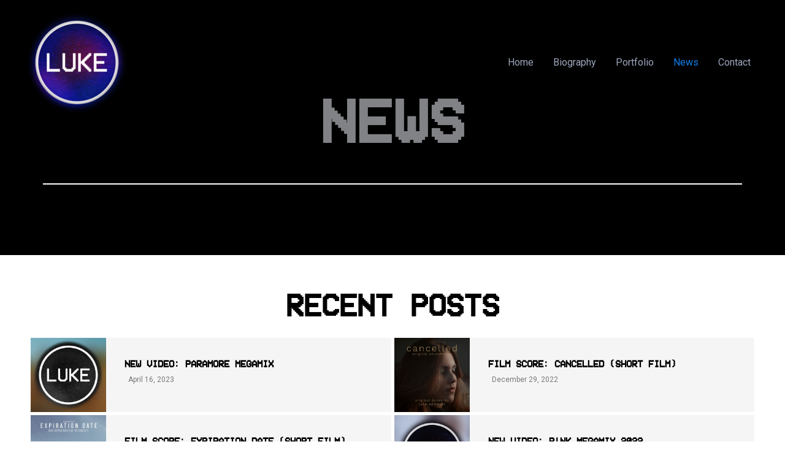

--- FILE ---
content_type: text/css
request_url: https://www.lukeedwardsmusic.com/wp-content/uploads/elementor/css/post-315.css?ver=1642777249
body_size: 208
content:
.elementor-kit-315{--e-global-color-primary:#6EC1E4;--e-global-color-secondary:#54595F;--e-global-color-text:#7A7A7A;--e-global-color-accent:#61CE70;--e-global-color-2649dc73:#4054B2;--e-global-color-64c2224c:#23A455;--e-global-color-6d3d44f9:#000;--e-global-color-2e3fb079:#FFF;--e-global-color-c901879:#0EC7D7;--e-global-color-ae19d2f:#272C6F;--e-global-color-c670212:#181231;--e-global-color-dd0e5d3:#7B9CFF;--e-global-color-9f82f3e:#80FF89;--e-global-typography-primary-font-family:"Roboto";--e-global-typography-primary-font-weight:600;--e-global-typography-secondary-font-family:"Roboto Slab";--e-global-typography-secondary-font-weight:400;--e-global-typography-text-font-family:"Roboto";--e-global-typography-text-font-weight:400;--e-global-typography-accent-font-family:"Roboto";--e-global-typography-accent-font-weight:500;--e-global-typography-a553015-font-family:"VCR OSD Mono";--e-global-typography-a553015-font-weight:600;background-color:transparent;background-image:radial-gradient(at top left, var( --e-global-color-c670212 ) 0%, #1F256E 81%);}.elementor-section.elementor-section-boxed > .elementor-container{max-width:1140px;}.elementor-widget:not(:last-child){margin-bottom:20px;}{}h1.entry-title{display:var(--page-title-display);}@media(max-width:1024px){.elementor-section.elementor-section-boxed > .elementor-container{max-width:1025px;}}@media(max-width:767px){.elementor-section.elementor-section-boxed > .elementor-container{max-width:768px;}}

--- FILE ---
content_type: text/css
request_url: https://www.lukeedwardsmusic.com/wp-content/uploads/elementor/css/post-21.css?ver=1688217570
body_size: 706
content:
.elementor-21 .elementor-element.elementor-element-27d6682 > .elementor-container{min-height:30vh;}.elementor-21 .elementor-element.elementor-element-27d6682:not(.elementor-motion-effects-element-type-background), .elementor-21 .elementor-element.elementor-element-27d6682 > .elementor-motion-effects-container > .elementor-motion-effects-layer{background-color:#000000;}.elementor-21 .elementor-element.elementor-element-27d6682 > .elementor-background-overlay{background-color:transparent;background-image:linear-gradient(240deg, rgba(51, 49, 50, 0.5) 0%, #010112BD 100%);opacity:0;transition:background 0.3s, border-radius 0.3s, opacity 0.3s;}.elementor-21 .elementor-element.elementor-element-27d6682{transition:background 0s, border 0.3s, border-radius 0.3s, box-shadow 0.3s;padding:100px 0px 100px 0px;}.elementor-21 .elementor-element.elementor-element-e7f9811{text-align:center;}.elementor-21 .elementor-element.elementor-element-e7f9811 .elementor-heading-title{font-family:"VCR OSD Mono", Sans-serif;font-size:100px;font-weight:600;}.elementor-21 .elementor-element.elementor-element-9c31ce0{--divider-border-style:solid;--divider-color:#FFFFFF;--divider-border-width:2.5px;}.elementor-21 .elementor-element.elementor-element-9c31ce0 .elementor-divider-separator{width:100%;}.elementor-21 .elementor-element.elementor-element-9c31ce0 .elementor-divider{padding-top:15px;padding-bottom:15px;}.elementor-21 .elementor-element.elementor-element-b53420d:not(.elementor-motion-effects-element-type-background), .elementor-21 .elementor-element.elementor-element-b53420d > .elementor-motion-effects-container > .elementor-motion-effects-layer{background-color:#FFFFFF;}.elementor-21 .elementor-element.elementor-element-b53420d{transition:background 0.3s, border 0.3s, border-radius 0.3s, box-shadow 0.3s;padding:50px 50px 50px 50px;}.elementor-21 .elementor-element.elementor-element-b53420d > .elementor-background-overlay{transition:background 0.3s, border-radius 0.3s, opacity 0.3s;}.elementor-21 .elementor-element.elementor-element-2fb942e > .elementor-element-populated{margin:0px 0px 0px 0px;padding:0px 0px 0px 0px;}.elementor-21 .elementor-element.elementor-element-0143ce3{text-align:center;}.elementor-21 .elementor-element.elementor-element-0143ce3 .elementor-heading-title{color:#000000;font-family:"VCR OSD Mono", Sans-serif;font-size:50px;font-weight:600;}.elementor-21 .elementor-element.elementor-element-2954cab .premium-blog-post-outer-container{width:50%;margin-bottom:5px;padding-right:calc( 5px/2 );padding-left:calc( 5px/2 );}.elementor-21 .elementor-element.elementor-element-2954cab .premium-blog-thumb-effect-wrapper{flex-basis:21%;}.elementor-21 .elementor-element.elementor-element-2954cab .premium-blog-thumbnail-container img{height:121px;object-fit:cover;}.elementor-21 .elementor-element.elementor-element-2954cab .premium-blog-wrap{margin-left:calc( -5px/2 );margin-right:calc( -5px/2 );}.elementor-21 .elementor-element.elementor-element-2954cab .premium-blog-content-wrapper{text-align:left;}.elementor-21 .elementor-element.elementor-element-2954cab .premium-blog-entry-title, .elementor-21 .elementor-element.elementor-element-2954cab .premium-blog-entry-title a{font-family:var( --e-global-typography-a553015-font-family ), Sans-serif;font-size:var( --e-global-typography-a553015-font-size );font-weight:var( --e-global-typography-a553015-font-weight );line-height:var( --e-global-typography-a553015-line-height );letter-spacing:var( --e-global-typography-a553015-letter-spacing );}.elementor-21 .elementor-element.elementor-element-2954cab .premium-blog-entry-title a{color:var( --e-global-color-6d3d44f9 );}.elementor-21 .elementor-element.elementor-element-2954cab .premium-blog-meta-data{font-family:var( --e-global-typography-text-font-family ), Sans-serif;font-weight:var( --e-global-typography-text-font-weight );}.elementor-21 .elementor-element.elementor-element-2954cab .premium-blog-meta-data > *{color:var( --e-global-color-text );}.elementor-21 .elementor-element.elementor-element-2954cab .premium-blog-post-content{font-family:var( --e-global-typography-text-font-family ), Sans-serif;font-weight:var( --e-global-typography-text-font-weight );color:var( --e-global-color-text );}.elementor-21 .elementor-element.elementor-element-2954cab .premium-blog-post-container{background-color:#f5f5f5;}.elementor-21 .elementor-element.elementor-element-08bb8e4:not(.elementor-motion-effects-element-type-background), .elementor-21 .elementor-element.elementor-element-08bb8e4 > .elementor-motion-effects-container > .elementor-motion-effects-layer{background-color:#FFFFFF;}.elementor-21 .elementor-element.elementor-element-08bb8e4{transition:background 0.3s, border 0.3s, border-radius 0.3s, box-shadow 0.3s;}.elementor-21 .elementor-element.elementor-element-08bb8e4 > .elementor-background-overlay{transition:background 0.3s, border-radius 0.3s, opacity 0.3s;}.elementor-21 .elementor-element.elementor-element-103ccaf > .elementor-element-populated{transition:background 0.3s, border 0.3s, border-radius 0.3s, box-shadow 0.3s;}.elementor-21 .elementor-element.elementor-element-103ccaf > .elementor-element-populated > .elementor-background-overlay{transition:background 0.3s, border-radius 0.3s, opacity 0.3s;}.elementor-21 .elementor-element.elementor-element-f6d2e6c{text-align:center;}.elementor-21 .elementor-element.elementor-element-f6d2e6c .elementor-heading-title{color:#000000;font-family:"VCR OSD Mono", Sans-serif;font-size:50px;font-weight:600;}.elementor-21 .elementor-element.elementor-element-bc65314 > .elementor-widget-container{background-color:#000000;}.elementor-21 .elementor-element.elementor-element-9b5a492{--divider-border-style:solid;--divider-color:#000;--divider-border-width:1px;}.elementor-21 .elementor-element.elementor-element-9b5a492 .elementor-divider-separator{width:100%;}.elementor-21 .elementor-element.elementor-element-9b5a492 .elementor-divider{padding-top:15px;padding-bottom:15px;}@media(max-width:1024px){.elementor-21 .elementor-element.elementor-element-27d6682 > .elementor-container{min-height:20px;}.elementor-21 .elementor-element.elementor-element-27d6682{padding:150px 50px 50px 50px;}.elementor-21 .elementor-element.elementor-element-b53420d{padding:40px 40px 40px 40px;}.elementor-21 .elementor-element.elementor-element-2954cab .premium-blog-post-outer-container{width:50%;}.elementor-21 .elementor-element.elementor-element-2954cab .premium-blog-entry-title, .elementor-21 .elementor-element.elementor-element-2954cab .premium-blog-entry-title a{font-size:var( --e-global-typography-a553015-font-size );line-height:var( --e-global-typography-a553015-line-height );letter-spacing:var( --e-global-typography-a553015-letter-spacing );}}@media(max-width:767px){.elementor-21 .elementor-element.elementor-element-27d6682 > .elementor-container{min-height:20px;}.elementor-21 .elementor-element.elementor-element-27d6682:not(.elementor-motion-effects-element-type-background), .elementor-21 .elementor-element.elementor-element-27d6682 > .elementor-motion-effects-container > .elementor-motion-effects-layer{background-position:-40px 0px;}.elementor-21 .elementor-element.elementor-element-27d6682{padding:125px 40px 60px 40px;}.elementor-21 .elementor-element.elementor-element-b53420d{padding:30px 30px 30px 30px;}.elementor-21 .elementor-element.elementor-element-2954cab .premium-blog-post-outer-container{width:100%;}.elementor-21 .elementor-element.elementor-element-2954cab .premium-blog-entry-title, .elementor-21 .elementor-element.elementor-element-2954cab .premium-blog-entry-title a{font-size:var( --e-global-typography-a553015-font-size );line-height:var( --e-global-typography-a553015-line-height );letter-spacing:var( --e-global-typography-a553015-letter-spacing );}}

--- FILE ---
content_type: application/javascript
request_url: https://www.lukeedwardsmusic.com/wp-content/plugins/premium-addons-for-elementor/assets/frontend/min-js/premium-addons.min.js?ver=4.2.5
body_size: 7065
content:
!function(e){function a(e,t){var i=e.find(".premium-progressbar-container"),a=i.data("settings"),n=a.progress_length,o=a.speed,r=a.type;if("line"===r){var s=i.find(".premium-progressbar-bar");a.gradient&&s.css("background","linear-gradient(-45deg, "+a.gradient+")"),s.animate({width:n+"%"},o)}else if("circle"===r)100<n&&(n=100),i.prop({counter:0}).animate({counter:n},{duration:o,easing:"linear",step:function(e){var t=3.6*e;i.find(".premium-progressbar-right-label span").text(Math.ceil(e)+"%"),i.find(".premium-progressbar-circle-left").css("transform","rotate("+t+"deg)"),180<t&&(i.find(".premium-progressbar-circle").css({"-webkit-clip-path":"inset(0)","clip-path":"inset(0)"}),i.find(".premium-progressbar-circle-right").css("visibility","visible"))}});else{s=i.find(".premium-progressbar-bar-wrap");var l=i.outerWidth(),d=a.dot||25,m=a.spacing||10,c=Math.ceil(l/(d+m)),u=c*(n/100),p=Math.floor(u),f=100*(u-p);s.attr("data-circles",c),s.attr("data-total-fill",p),s.attr("data-partial-fill",f);for(var v="progress-segment",h=0;h<c;h++){v="progress-segment";var g="";h<p?g="<div class='segment-inner'></div>":h===p&&(g="<div class='segment-inner'></div>"),s.append("<div class='"+v+"'>"+g+"</div>")}"frontend"!==t&&y(e)}}function t(e,t){var i=e.find(".premium-progressbar-container").data("settings").type;"dots"===i&&a(e,"frontend"),elementorFrontend.waypoint(e,function(){("dots"!==i?a:y)(t(this))},{offset:Waypoint.viewportHeight()-150,triggerOnce:!0})}function i(l,d){var t,i,m=l.find(".premium-video-box-container"),e=l.find(".premium-video-box-playlist-container"),a=m.find(".premium-video-box-video-container"),c=m.find(".premium-video-box-inner-wrap"),u=c.find(".premium-video-box-image-container"),n=m.data("type"),o=m.data("thumbnail"),r=m.data("sticky"),s=m.data("sticky-play"),p=m.data("hover");if(e.length){if(!a.length)return;a.each(function(e,t){var i,a=d(t),n=a.closest(".premium-video-box-container");i=a.data("src"),i+="&autoplay=1",n.on("click",function(){var e=d("<iframe/>");e.attr({src:i,frameborder:"0",allowfullscreen:"1",allow:"autoplay;encrypted-media;"}),a.css("background","#000"),a.html(e),n.find(".premium-video-box-image-container, .premium-video-box-play-icon-container").remove()})})}else"self"===n?(t=a.find("video"),i=t.attr("src")):(i=a.data("src"),o&&-1===i.indexOf("autoplay=1")?i+="&autoplay=1":m.data("play-viewport")?elementorFrontend.waypoint(m,function(){f()}):f()),m.on("click",function(){f()}),"yes"===r&&"yes"!==s&&v();function f(){if(!m.hasClass("playing")){if(m.addClass("playing"),"yes"===s&&v(),"self"===n)d(t).get(0).play(),a.css({opacity:"1",visibility:"visible"});else{var e=d("<iframe/>");e.attr({src:i,frameborder:"0",allowfullscreen:"1",allow:"autoplay;encrypted-media;"}),a.css("background","#000"),a.html(e)}m.find(".premium-video-box-image-container, .premium-video-box-play-icon-container, .premium-video-box-description-container").remove(),"vimeo"===n&&m.find(".premium-video-box-vimeo-wrap").remove()}}function v(){var i=m.data("hide-desktop"),a=m.data("hide-tablet"),n=m.data("hide-mobile"),o=m.data("sticky-margin");if(m.off("click").on("click",function(e){var t=e.target.className;if(0<=t.toString().indexOf("premium-video-box-sticky-close")||0<=t.toString().indexOf("premium-video-box-sticky-close"))return!1;f()}),void 0!==elementorFrontend.waypoint)var t=elementorFrontend.waypoint(m,function(e){if("down"===e){if(m.removeClass("premium-video-box-sticky-hide").addClass("premium-video-box-sticky-apply premium-video-box-filter-sticky"),l.hasClass("elementor-motion-effects-parent")&&l.removeClass("elementor-motion-effects-perspective").find(".elementor-widget-container").addClass("premium-video-box-transform"),m.data("mask")&&(l.find(".premium-video-box-mask-filter").removeClass("premium-video-box-mask-filter"),m.find(":first-child").removeClass("premium-video-box-mask-media"),u.removeClass(p).removeClass("premium-video-box-mask-media").css({transition:"width 0.2s, height 0.2s","-webkit-transition":"width 0.2s, height 0.2s"})),d(document).trigger("premium_after_sticky_applied",[l]),c.data("video-animation")&&" "!=c.data("video-animation")){c.css("opacity","0");var t=c.data("delay-animation");setTimeout(function(){c.css("opacity","1").addClass("animated "+c.data("video-animation"))},1e3*t)}}else m.removeClass("premium-video-box-sticky-apply  premium-video-box-filter-sticky").addClass("premium-video-box-sticky-hide"),l.hasClass("elementor-motion-effects-parent")&&l.addClass("elementor-motion-effects-perspective").find(".elementor-widget-container").removeClass("premium-video-box-transform"),m.data("mask")&&(m.parent().addClass("premium-video-box-mask-filter"),m.find(":first-child").eq(0).addClass("premium-video-box-mask-media"),u.addClass("premium-video-box-mask-media")),u.addClass(p).css({transition:"all 0.2s","-webkit-transition":"all 0.2s"}),c.removeClass("animated "+c.data("video-animation"))},{offset:"0%",triggerOnce:!1});function r(e){var t=elementorFrontend.getCurrentDeviceMode();""!==i&&t==i||""!==a&&t==a||""!==n&&t==n?s(e):e[0].enable()}function s(e){e[0].disable(),m.removeClass("premium-video-box-sticky-apply premium-video-box-sticky-hide")}function e(){m.hasClass("premium-video-box-sticky-apply")&&c.draggable({start:function(){d(this).css({transform:"none",top:d(this).offset().top+"px",left:d(this).offset().left+"px"})},containment:"window"})}l.find(".premium-video-box-sticky-close").off("click.closetrigger").on("click.closetrigger",function(e){t[0].disable(),m.removeClass("premium-video-box-sticky-apply premium-video-box-sticky-hide"),l.hasClass("elementor-motion-effects-parent")&&l.addClass("elementor-motion-effects-perspective").find(".elementor-widget-container").removeClass("premium-video-box-transform"),m.data("mask")&&(m.parent().addClass("premium-video-box-mask-filter"),m.find(":first-child").eq(0).addClass("premium-video-box-mask-media"),u.addClass("premium-video-box-mask-media"))}),r(t),e(),window.addEventListener("scroll",e),d(window).resize(function(e){r(t)}),d(document).on("premium_after_sticky_applied",function(e,t){var i=t.find(".premium-video-box-sticky-infobar");if(0!==i.length){var a=i.outerHeight();if((t.hasClass("premium-video-sticky-center-left")||t.hasClass("premium-video-sticky-center-right"))&&(a=Math.ceil(a/2),c.css("top","calc( 50% - "+a+"px )")),(t.hasClass("premium-video-sticky-bottom-left")||t.hasClass("premium-video-sticky-bottom-right"))&&""!==o){var n=(a=Math.ceil(a))+o;c.css("bottom",n)}}})}}function n(e,s){var a=e.find(".premium-gallery-container"),l=a.data("settings"),t=l.img_size,i=elementorFrontend.getCurrentDeviceMode(),n=l.load_more,o=null,r=null,d=!1,m=l.minimum,c=l.click_images,u=m,p=l.ltr_mode,f=l.shuffle,v=e.find(".premium-gallery-cats-container li");if("metro"===t){var h=a.width(),g=Math.floor(h/12),y=null;function b(){i=elementorFrontend.getCurrentDeviceMode(),h=a.width(),g=Math.floor(h/12),y="","tablet"===i?y="_tablet":"mobile"===i&&(y="_mobile"),a.find(".premium-gallery-item").each(function(e,t){var i=s(t).data("metro")["cells"+y],a=s(t).data("metro")["vcells"+y];""!=i&&null!=i||(i=s(t).data("metro").cells),""!=a&&null!=a||(a=s(t).data("metro").vcells),s(t).css({width:Math.ceil(i*g),height:Math.ceil(a*g)})}),o=g}b(),t="masonry",s(window).resize(function(){b(),w.isotope({itemSelector:".premium-gallery-item",masonry:{columnWidth:o}})})}var w=a.isotope({itemSelector:".premium-gallery-item",percentPosition:!0,animationOptions:{duration:750,easing:"linear"},filter:l.active_cat,layoutMode:t,originLeft:p,masonry:{columnWidth:o},sortBy:l.sort_by});if(w.imagesLoaded().progress(function(){w.isotope("layout")}),s(document).ready(function(){w.isotope("layout"),w.isotope({filter:l.active_cat});var e=new URL(window.location.href);if(e){var t=e.searchParams.get(l.flag);if(t)v.eq(t).find("a").trigger("click")}}),n){var k=a.find(".premium-gallery-gradient-layer"),x=null;if(setTimeout(function(){x=k.outerHeight()},200),a.parent().find(".premium-gallery-load-more div").addClass("premium-gallery-item-hidden"),a.find(".premium-gallery-item").length>m){function C(e){var t=a.data("isotope");k.outerHeight(x),a.find(".premium-gallery-item-hidden").removeClass("premium-gallery-item-hidden"),a.parent().find(".premium-gallery-load-more").removeClass("premium-gallery-item-hidden");var i=t.filteredItems.slice(e,t.filteredItems.length).map(function(e){return e.element});s(i).addClass("premium-gallery-item-hidden"),w.isotope("layout"),0==i&&(k.addClass("premium-gallery-item-hidden"),a.parent().find(".premium-gallery-load-more").addClass("premium-gallery-item-hidden"))}a.parent().find(".premium-gallery-load-more").removeClass("premium-gallery-item-hidden"),a.parent().on("click",".premium-gallery-load-more-btn",function(){d?(u=m,d=!1):u=u,u+=c,s.ajax({url:C(u),beforeSend:function(){a.parent().find(".premium-gallery-load-more div").removeClass("premium-gallery-item-hidden")},success:function(){a.parent().find(".premium-gallery-load-more div").addClass("premium-gallery-item-hidden")}})})}}"yes"!==l.light_box&&a.find(".premium-gallery-video-wrap").each(function(e,o){var r=s(o).data("type");s(o).closest(".premium-gallery-item").on("click",function(){var e=s(this);if(e.find(".pa-gallery-img-container").css("background","#000"),e.find("img, .pa-gallery-icons-caption-container, .pa-gallery-icons-wrapper").css("visibility","hidden"),"style3"!==l.skin&&e.find(".premium-gallery-caption").css("visibility","hidden"),"hosted"!==r){var t=e.find(".premium-gallery-iframe-wrap"),i=t.data("src");i=i.replace("&mute","&autoplay=1&mute");var a=s("<iframe/>");a.attr({src:i,frameborder:"0",allowfullscreen:"1",allow:"autoplay;encrypted-media;"}),t.html(a),a.css("visibility","visible")}else{var n=s(o).find("video");n.get(0).play(),n.css("visibility","visible")}})}),v.find("a").click(function(e){return e.preventDefault(),d=!0,v.find(".active").removeClass("active"),s(this).addClass("active"),r=s(this).attr("data-filter"),w.isotope({filter:r}),f&&w.isotope("shuffle"),n&&C(m),!1}),"default"===l.lightbox_type&&e.find(".premium-img-gallery a[data-rel^='prettyPhoto']").prettyPhoto({theme:l.theme,hook:"data-rel",opacity:.7,show_title:!1,deeplinking:!1,overlay_gallery:l.overlay,custom_markup:"",default_width:900,default_height:506,social_tools:""})}function o(e,a){var n=e.find(".premium-counter");elementorFrontend.waypoint(n,function(){var e=n.data(),t=n.find(".premium-counter-init"),i=n.find(".icon");a(t).numerator(e),a(i).addClass("animated "+i.data("animation"))})}function r(e,t){var s=e.find(".premium-fancy-text-wrapper"),l=s.data("settings");if("typing"===l.effect){var i=[];l.strings.forEach(function(e){i.push(e.replace(/&/g,"&amp;").replace(/</g,"&lt;").replace(/>/g,"&gt;").replace(/"/g,"&quot;").replace(/'/g,"&#039;"))}),s.find(".premium-fancy-text").typed({strings:i,typeSpeed:l.typeSpeed,backSpeed:l.backSpeed,startDelay:l.startDelay,backDelay:l.backDelay,showCursor:l.showCursor,cursorChar:l.cursorChar,loop:l.loop})}else if("slide"===l.effect)s.find(".premium-fancy-text").vTicker({speed:l.speed,showItems:l.showItems,pause:l.pause,mousePause:l.mousePause,direction:"up"});else if("auto-fade"===l.effect){var a=s.find(".premium-fancy-list-items"),n=a.length;if(0===n)return;var o=l.duration/n,r=0;a.each(function(e,t){t.style.animationDelay=r+"ms",r+=o})}else{!function(){var t=s.find(".premium-fancy-list-items"),i=1,e=l.delay||2500,a=l.count;if(a)var n=1,o=s.find(".premium-fancy-list-items").length;var r=setInterval(function(){var e="";"custom"===l.effect&&(e="animated "+l.animation),t.eq(i).addClass("premium-fancy-item-visible "+e).removeClass("premium-fancy-item-hidden"),t.filter(function(e){return e!==i}).addClass("premium-fancy-item-hidden").removeClass("premium-fancy-item-visible "+e),i++,t.length===i&&(i=0),a&&o*a===++n&&clearInterval(r)},e)}()}}function s(e,t){var i=e.find(".premium-countdown"),a=i.data("settings"),n=a.label1,o=a.label2,r=n.split(","),s=o.split(",");if("onExpiry"===a.event?i.find(".premium-countdown-init").pre_countdown({labels:s,labels1:r,until:new Date(a.until),format:a.format,padZeroes:!0,timeSeparator:a.separator,onExpiry:function(){i.find(".premium-countdown-init").html(a.text)},serverSync:function(){return new Date(a.serverSync)}}):"expiryUrl"===a.event?i.find(".premium-countdown-init").pre_countdown({labels:s,labels1:r,until:new Date(a.until),format:a.format,padZeroes:!0,timeSeparator:a.separator,expiryUrl:a.text,serverSync:function(){return new Date(a.serverSync)}}):"digit"===a.event&&i.find(".premium-countdown-init").pre_countdown({labels:s,labels1:r,until:new Date(a.until),format:a.format,padZeroes:!0,timeSeparator:a.separator,serverSync:function(){return new Date(a.serverSync)}}),times=i.find(".premium-countdown-init").pre_countdown("getTimes"),times.every(function(e){return 0==e}))if("onExpiry"===a.event)i.find(".premium-countdown-init").html(a.text);else if("expiryUrl"===a.event){0<t("body").find("#elementor").length?i.find(".premium-countdown-init").html("<h1>You can not redirect url from elementor Editor!!</h1>"):window.location.href=a.text}}function l(e,c){var u=e.find(".premium-carousel-wrapper"),p=c(u).data("settings");function n(e){var t=u.find(".premium-carousel-template");"init"===e&&(t=t.not(".slick-current")),t.find(".animated").each(function(e,t){var i=c(t).data("settings");if(i&&(i._animation||i.animation)){var a=i._animation||i.animation;c(t).removeClass("animated "+a).addClass("elementor-invisible")}})}if(elementorFrontend.isEditMode()&&u.find(".item-wrapper").each(function(e,i){var t=c(i).data("template");void 0!==t&&c.ajax({type:"GET",url:PremiumSettings.ajaxurl,dataType:"html",data:{action:"get_elementor_template_content",templateID:t}}).success(function(e){var t=JSON.parse(e).data;void 0!==t.template_content&&(c(i).html(t.template_content),u.find(".premium-carousel-inner").slick("refresh"))})}),u.on("init",function(e){e.preventDefault(),setTimeout(function(){n("init")},500),c(this).find("item-wrapper.slick-active").each(function(){var e=c(this);e.addClass(e.data("animation"))}),c(".slick-track").addClass("translate")}),u.find(".premium-carousel-inner").slick({vertical:p.vertical,slidesToScroll:p.slidesToScroll,slidesToShow:p.slidesToShow,responsive:[{breakpoint:p.tabletBreak,settings:{slidesToShow:p.slidesTab,slidesToScroll:p.slidesTab}},{breakpoint:p.mobileBreak,settings:{slidesToShow:p.slidesMob,slidesToScroll:p.slidesMob}}],useTransform:!0,fade:p.fade,infinite:p.infinite,speed:p.speed,autoplay:p.autoplay,autoplaySpeed:p.autoplaySpeed,draggable:p.draggable,touchMove:p.touchMove,rtl:p.rtl,adaptiveHeight:p.adaptiveHeight,pauseOnHover:p.pauseOnHover,centerMode:p.centerMode,centerPadding:p.centerPadding,arrows:p.arrows,prevArrow:u.find(".premium-carousel-nav-arrow-prev").html(),nextArrow:u.find(".premium-carousel-nav-arrow-next").html(),dots:p.dots,customPaging:function(){return u.find(".premium-carousel-nav-dot").html()}}),u.on("afterChange",function(e,t,i){var a,n,o=t.options.slidesToScroll,r=(a=t.options.slidesToShow,(n=c(window).width())>p.tabletBreak&&(a=p.slidesDesk),n<=p.tabletBreak&&(a=p.slidesTab),n<=p.mobileBreak&&(a=p.slidesMob),a),s=t.options.centerMode,l=i+r-1;if(u.find(".slick-active .elementor-invisible").each(function(e,t){var i=c(t).data("settings");if(i&&(i._animation||i.animation)){var a=i._animation_delay?i._animation_delay:0,n=i._animation||i.animation;setTimeout(function(){c(t).removeClass("elementor-invisible").addClass(n+" animated")},a)}}),1===o){if(!0==!s){var d=c(this).find("[data-slick-index='"+l+"']");"null"!=p.animation&&d.find("p, h1, h2, h3, h4, h5, h6, span, a, img, i, button").addClass(p.animation).removeClass("premium-carousel-content-hidden")}}else for(var m=o+i;0<=m;m--)d=c(this).find("[data-slick-index='"+m+"']"),"null"!=p.animation&&d.find("p, h1, h2, h3, h4, h5, h6, span, a, img, i, button").addClass(p.animation).removeClass("premium-carousel-content-hidden")}),u.on("beforeChange",function(e,t,i){n();var a=c(this).find("[data-slick-index='"+i+"']");"null"!=p.animation&&a.siblings().find("p, h1, h2, h3, h4, h5, h6, span, a, img, i, button").removeClass(p.animation).addClass("premium-carousel-content-hidden")}),p.vertical){var t=-1;elementorFrontend.elements.$window.on("load",function(){u.find(".slick-slide").each(function(){c(this).height()>t&&(t=c(this).height())}),u.find(".slick-slide").each(function(){c(this).height()<t&&c(this).css("margin",Math.ceil((t-c(this).height())/2)+"px 0")})})}var i={element:c("a.ver-carousel-arrow"),getWidth:function(){return this.element.outerWidth()/2},setWidth:function(e){"vertical"==(e=e||"vertical")?this.element.css("margin-left","-"+this.getWidth()+"px"):this.element.css("margin-top","-"+this.getWidth()+"px")}};i.setWidth(),i.element=c("a.carousel-arrow"),i.setWidth("horizontal"),c(document).ready(function(){p.navigation.map(function(e,t){e&&c(e).on("click",function(){var e=u.find(".premium-carousel-inner").slick("slickCurrentSlide");t!==e&&u.find(".premium-carousel-inner").slick("slickGoTo",t)})})})}function d(e,t){var i=e.find(".premium-banner"),a=i.find("img");if(i.data("box-tilt")){var n=i.data("box-tilt-reverse");UniversalTilt.init({elements:i,settings:{reverse:n},callbacks:{onMouseLeave:function(e){e.style.boxShadow="0 45px 100px rgba(255, 255, 255, 0)"},onDeviceMove:function(e){e.style.boxShadow="0 45px 100px rgba(255, 255, 255, 0.3)"}}})}i.find(".premium-banner-ib").hover(function(){a.addClass("active")},function(){a.removeClass("active")})}function m(e,t){var i=e.find(".premium-modal-box-container"),a=i.data("settings"),n=i.find(".premium-modal-box-modal-dialog");if("pageload"===a.trigger&&t(document).ready(function(e){setTimeout(function(){i.find(".premium-modal-box-modal").modal()},1e3*a.delay)}),n.data("modal-animation")&&" "!=n.data("modal-animation")){var o=n.data("delay-animation");new Waypoint({element:n,handler:function(){setTimeout(function(){n.css("opacity","1"),n.addClass("animated "+n.data("modal-animation"))},1e3*o),this.destroy()},offset:Waypoint.viewportHeight()-150})}}function c(a,n){var o=a.find(".premium-blog-wrap"),t=o.find(".premium-blog-post-outer-container"),i=o.data("scroll"),e=o.data("carousel"),r=o.data("grid"),s=o.data("layout"),l=o.data("pagination"),d=o.data("infinite"),m=a.find(".category.active").data("filter"),c=a.find(".premium-blog-filter").length,u=1,p=!0,f=t.data("total"),v=2;if(1===t.first().find(".premium-blog-meta-separator").length?t.find(".fa-user").length||t.find(".premium-blog-meta-separator").remove():t.find(".fa-user").length||t.each(function(e,t){n(t).find(".premium-blog-meta-separator").first().remove()}),c&&a.find(".premium-blog-filters-container li a").click(function(e){e.preventDefault(),a.find(".premium-blog-filters-container li .active").removeClass("active"),n(this).addClass("active"),m=n(this).attr("data-filter"),u=1,d?(P(!1),v=2,D()):P(i)}),c&&"*"!==m?P(!1):"masonry"!==s||e||o.imagesLoaded(function(){o.isotope({itemSelector:".premium-blog-post-outer-container",percentPosition:!0,filter:m,animationOptions:{duration:750,easing:"linear",queue:!1}})}),e){var h=o.data("play"),g=o.data("speed"),y=o.data("fade"),b=o.data("center"),w=o.data("slides-spacing"),k=o.data("arrows"),x=o.data("dots"),C=o.data("col"),_=o.data("col-tablet"),S=o.data("col-mobile"),T=o.data("scroll-slides"),F=null,M=null;r||(C=_=S=1),k?(F='<a type="button" data-role="none" class="carousel-arrow carousel-prev" aria-label="Next" role="button" style=""><i class="fas fa-angle-left" aria-hidden="true"></i></a>',M='<a type="button" data-role="none" class="carousel-arrow carousel-next" aria-label="Next" role="button" style=""><i class="fas fa-angle-right" aria-hidden="true"></i></a>'):F="",o.slick({infinite:!0,slidesToShow:C,slidesToScroll:T||C,responsive:[{breakpoint:1025,settings:{slidesToShow:_,slidesToScroll:1}},{breakpoint:768,settings:{slidesToShow:S,slidesToScroll:1}}],autoplay:h,rows:0,autoplaySpeed:g,nextArrow:M,prevArrow:F,fade:y,centerMode:b,centerPadding:w+"px",draggable:!0,dots:x,customPaging:function(){return'<i class="fas fa-circle"></i>'}})}function A(){var a=new Array;o.find(".premium-blog-content-wrapper").each(function(e,t){var i=n(t).outerHeight();a.push(i)});var e=Math.max.apply(null,a);o.find(".premium-blog-content-wrapper").css("height",e+"px")}function D(){var e=jQuery(window).outerHeight()/1.25;n(window).scroll(function(){c&&(t=o.find(".premium-blog-post-outer-container"),f=t.data("total")),v<=f&&n(window).scrollTop()+e>=a.find(".premium-blog-post-outer-container:last").offset().top&&1==p&&(u=v,P(!1),v++,p=!1)})}function P(e){void 0===m&&(m="*"),n.ajax({url:PremiumSettings.ajaxurl,dataType:"json",type:"POST",data:{action:"pa_get_posts",page_id:o.data("page"),widget_id:a.data("id"),page_number:u,category:m,nonce:PremiumSettings.nonce},beforeSend:function(){o.append('<div class="premium-loading-feed"><div class="premium-loader"></div></div>'),e&&n("html, body").animate({scrollTop:o.offset().top-50},"slow")},success:function(e){if(e.data){o.find(".premium-loading-feed").remove();var t=e.data.posts,i=e.data.paging;if(d?(p=!0,c&&1===u?o.html(t):o.append(t)):(o.html(t),a.find(".premium-blog-footer").html(i)),"even"===s)o.data("equal")&&A();else o.imagesLoaded(function(){o.isotope("reloadItems"),o.isotope({itemSelector:".premium-blog-post-outer-container",animate:!1})})}},error:function(e){console.log(e)}})}"even"===s&&o.data("equal")&&A(),l&&a.on("click",".premium-blog-pagination-container .page-numbers",function(e){if(e.preventDefault(),!n(this).hasClass("current")){var t=parseInt(a.find(".premium-blog-pagination-container .page-numbers.current").html());u=n(this).hasClass("next")?t+1:n(this).hasClass("prev")?t-1:n(this).html(),P(i)}}),d&&D()}function u(e,t){var i=e.find(".premium-image-scroll-container"),a=i.find(".premium-image-scroll-overlay"),n=i.find(".premium-image-scroll-vertical"),o=i.data("settings"),r=i.find("img"),s=o.direction,l=o.reverse,d=null;function m(){r.css("transform",("vertical"===s?"translateY":"translateX")+"( -"+d+"px)")}function c(){r.css("transform",("vertical"===s?"translateY":"translateX")+"(0px)")}function u(){d="vertical"===s?r.height()-i.height():r.width()-i.width()}"scroll"===o.trigger?(i.addClass("premium-container-scroll"),"vertical"===s?n.addClass("premium-image-scroll-ver"):i.imagesLoaded(function(){a.css({width:r.width(),height:r.height()})})):("yes"===l&&i.imagesLoaded(function(){i.addClass("premium-container-scroll-instant"),u(),m()}),"vertical"===s&&n.removeClass("premium-image-scroll-ver"),i.mouseenter(function(){i.removeClass("premium-container-scroll-instant"),u(),("yes"===l?c:m)()}),i.mouseleave(function(){("yes"===l?m:c)()}))}function p(e,t){var i=e.find(".premium-cf7-container").find('input[type="text"], input[type="email"], textarea, input[type="password"], input[type="date"], input[type="number"], input[type="tel"], input[type="file"], input[type="url"]');i.wrap("<span class='wpcf7-span'>"),i.on("focus blur",function(){t(this).closest(".wpcf7-span").toggleClass("is-focused")})}function f(e,i){var t=e.find(".multiple-persons");if(t.length){if(t.data("carousel")){var a=t.data("play"),n=t.data("speed"),o=t.data("rtl"),r=t.data("col"),s=t.data("col-tablet"),l=t.data("col-mobile");t.slick({infinite:!0,slidesToShow:r,slidesToScroll:r,responsive:[{breakpoint:1025,settings:{slidesToShow:s,slidesToScroll:1}},{breakpoint:768,settings:{slidesToShow:l,slidesToScroll:1}}],autoplay:a,rows:0,autoplaySpeed:n,rtl:!!o,nextArrow:'<a type="button" data-role="none" class="carousel-arrow carousel-next" aria-label="Next" role="button" style=""><i class="fas fa-angle-right" aria-hidden="true"></i></a>',prevArrow:'<a type="button" data-role="none" class="carousel-arrow carousel-prev" aria-label="Next" role="button" style=""><i class="fas fa-angle-left" aria-hidden="true"></i></a>',draggable:!0,pauseOnHover:!0})}if(!t.hasClass("premium-person-style1")&&"yes"===t.data("persons-equal")){var d=new Array;t.find(".premium-person-container").each(function(e,t){i(t).imagesLoaded(function(){}).done(function(){var e=i(t).find(".premium-person-image-container").outerHeight();d.push(e)})}),t.imagesLoaded(function(){}).done(function(){var e=Math.max.apply(null,d);t.find(".premium-person-image-wrap").css("height",e+"px")})}}}function v(e,a){var t=e.find(".premium-title-container"),i=t.find(".premium-title-text");if(t.hasClass("style9")&&e.find(".premium-title-style9").each(function(){var e=a(this),t=1e3*e.attr("data-blur-delay");e.attr("data-animation-blur","process"),e.find(".premium-title-style9-letter").each(function(e,t){var i;e+=1,i=a("body").hasClass("rtl")?.2/e+"s":e/20+"s",a(t).css({"-webkit-animation-delay":i,"animation-delay":i})}),setInterval(function(){e.attr("data-animation-blur","done"),setTimeout(function(){e.attr("data-animation-blur","process")},150)},t)}),t.hasClass("style8")){var n=1e3*i.attr("data-shiny-delay"),o=1e3*i.attr("data-shiny-dur");!function e(){i.get(0).setAttribute("data-animation","shiny"),setTimeout(function(){i.removeAttr("data-animation")},o),setTimeout(e,n)}()}}function h(e,i){var a=e.find(".premium-icon-list-box");a.find(".premium-icon-list-content").each(function(e,t){if(a.data("list-animation")&&" "!=a.data("list-animation"))new Waypoint({element:t,handler:function(){var e=i(this.element),t=e.data("delay");setTimeout(function(){e.next(".premium-icon-list-divider , .premium-icon-list-divider-inline").css("opacity","1"),e.next(".premium-icon-list-divider-inline , .premium-icon-list-divider").addClass("animated "+a.data("list-animation")),e.css("opacity","1"),e.addClass("animated "+a.data("list-animation"))},t),this.destroy()},offset:Waypoint.viewportHeight()-150})})}function g(e,n){var o=e.find(".premium-button-style6-bg");0!==o.length&&e.hasClass("premium-mouse-detect-yes")&&e.on("mouseenter mouseleave",".premium-button-style6",function(e){var t=n(this).offset(),i=e.pageX-t.left,a=e.pageY-t.top;o.css({top:a,left:i})})}var y=function(e){var t=e.find(".premium-progressbar-container").data("settings"),n=e.find(".premium-progressbar-bar-wrap"),i=n.data(),o=t.speed,r=0,s=i.totalFill,l=i.circles,d=i.partialFill;!function e(t){var i=n.find(".progress-segment").eq(t),a=100;t===s&&(a=d);i.find(".segment-inner").animate({width:a+"%"},o/l,function(){++r<=s&&e(r)})}(r)};e(window).on("elementor/frontend/init",function(){elementorFrontend.hooks.addAction("frontend/element_ready/premium-addon-video-box.default",i),elementorFrontend.hooks.addAction("frontend/element_ready/premium-img-gallery.default",n),elementorFrontend.hooks.addAction("frontend/element_ready/premium-addon-fancy-text.default",r),elementorFrontend.hooks.addAction("frontend/element_ready/premium-counter.default",o),elementorFrontend.hooks.addAction("frontend/element_ready/premium-addon-title.default",v),elementorFrontend.hooks.addAction("frontend/element_ready/premium-countdown-timer.default",s),elementorFrontend.hooks.addAction("frontend/element_ready/premium-carousel-widget.default",l),elementorFrontend.hooks.addAction("frontend/element_ready/premium-addon-banner.default",d),elementorFrontend.hooks.addAction("frontend/element_ready/premium-addon-modal-box.default",m),elementorFrontend.hooks.addAction("frontend/element_ready/premium-addon-blog.default",c),elementorFrontend.hooks.addAction("frontend/element_ready/premium-image-scroll.default",u),elementorFrontend.hooks.addAction("frontend/element_ready/premium-contact-form.default",p),elementorFrontend.hooks.addAction("frontend/element_ready/premium-addon-person.default",f),elementorFrontend.hooks.addAction("frontend/element_ready/premium-icon-list.default",h),elementorFrontend.hooks.addAction("frontend/element_ready/premium-addon-button.default",g),elementorFrontend.hooks.addAction("frontend/element_ready/premium-addon-image-button.default",g),elementorFrontend.isEditMode()?elementorFrontend.hooks.addAction("frontend/element_ready/premium-addon-progressbar.default",a):elementorFrontend.hooks.addAction("frontend/element_ready/premium-addon-progressbar.default",t)})}(jQuery);